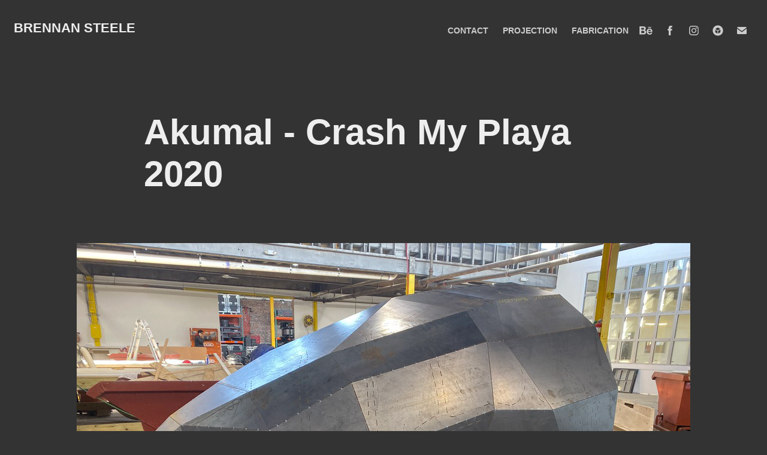

--- FILE ---
content_type: text/html; charset=utf-8
request_url: https://brennansteele.com/akumal-crash-my-playa-2020
body_size: 6055
content:
<!DOCTYPE HTML>
<html lang="en-US">
<head>
  <meta charset="UTF-8" />
  <meta name="viewport" content="width=device-width, initial-scale=1" />
      <meta name="keywords"  content="DESIGN,ART,INSTALLATION,PROJECTION,BURNING MAN,ACTIVATION,SPACE VIKING,SPACE VIKINGS,DESIGNER,AWESOME,ARTISTIC,AESTHETIC,BIG,GIANT,HUGE,ART CAR,MUTANT VEHICLE,PROJECTION MAPPING,PIXEL MAPPING,SCULPTING,FOAM,FOAM SCULPTING,CNC,ROBOT,WELDING,FABRICATION,PRODUCTION" />
      <meta name="description"  content="New Orleans based design, fabrication, and installation artist. " />
      <meta name="twitter:card"  content="summary_large_image" />
      <meta name="twitter:site"  content="@AdobePortfolio" />
      <meta  property="og:title" content="Brennan Steele - Akumal - Crash My Playa 2020" />
      <meta  property="og:description" content="New Orleans based design, fabrication, and installation artist. " />
      <meta  property="og:image" content="https://cdn.myportfolio.com/235348878e018c2261197a7a44d3a9fc/c91ce322-7dd8-4e2e-b7e2-4e2be369c2ab_rwc_0x0x430x431x430.png?h=9e4f336b9e02de5674f0ae542ec2e256" />
        <link rel="icon" href="https://cdn.myportfolio.com/235348878e018c2261197a7a44d3a9fc/28b9fb6e-f88c-4367-9478-3d1203cc86c9_carw_1x1x32.png?h=4466bd4c8a255bdf05de002749ea6f14" />
        <link rel="apple-touch-icon" href="https://cdn.myportfolio.com/235348878e018c2261197a7a44d3a9fc/29ab653b-3675-4c7d-b46c-a53f81676c5f_carw_1x1x180.png?h=1e7c206fc0899c5182d17f8167438313" />
      <link rel="stylesheet" href="/dist/css/main.css" type="text/css" />
      <link rel="stylesheet" href="https://cdn.myportfolio.com/235348878e018c2261197a7a44d3a9fc/717829a48b5fad64747b7bf2f577ae731755701089.css?h=f985fa6e06ea36fa11b017e1a4db07b1" type="text/css" />
    <link rel="canonical" href="https://brennansteele.com/akumal-crash-my-playa-2020" />
      <title>Brennan Steele - Akumal - Crash My Playa 2020</title>
    <script type="text/javascript" src="//use.typekit.net/ik/[base64].js?cb=35f77bfb8b50944859ea3d3804e7194e7a3173fb" async onload="
    try {
      window.Typekit.load();
    } catch (e) {
      console.warn('Typekit not loaded.');
    }
    "></script>
</head>
  <body>  <div class='page-background-video page-background-video-with-panel'>
  </div>
  <div class="js-responsive-nav">
    <div class="responsive-nav has-social">
      <div class="close-responsive-click-area js-close-responsive-nav">
        <div class="close-responsive-button"></div>
      </div>
          <div class="nav-container">
            <nav data-hover-hint="nav">
      <div class="page-title">
        <a href="/contact" >CONTACT</a>
      </div>
                <div class="gallery-title"><a href="/projection" >PROJECTION</a></div>
                <div class="gallery-title"><a href="/fabrication" >FABRICATION</a></div>
                <div class="social pf-nav-social" data-hover-hint="navSocialIcons">
                  <ul>
                          <li>
                            <a href="https://www.behance.net/BrennanSteele" target="_blank">
                              <svg id="Layer_1" data-name="Layer 1" xmlns="http://www.w3.org/2000/svg" viewBox="0 0 30 24" class="icon"><path id="path-1" d="M18.83,14.38a2.78,2.78,0,0,0,.65,1.9,2.31,2.31,0,0,0,1.7.59,2.31,2.31,0,0,0,1.38-.41,1.79,1.79,0,0,0,.71-0.87h2.31a4.48,4.48,0,0,1-1.71,2.53,5,5,0,0,1-2.78.76,5.53,5.53,0,0,1-2-.37,4.34,4.34,0,0,1-1.55-1,4.77,4.77,0,0,1-1-1.63,6.29,6.29,0,0,1,0-4.13,4.83,4.83,0,0,1,1-1.64A4.64,4.64,0,0,1,19.09,9a4.86,4.86,0,0,1,2-.4A4.5,4.5,0,0,1,23.21,9a4.36,4.36,0,0,1,1.5,1.3,5.39,5.39,0,0,1,.84,1.86,7,7,0,0,1,.18,2.18h-6.9Zm3.67-3.24A1.94,1.94,0,0,0,21,10.6a2.26,2.26,0,0,0-1,.22,2,2,0,0,0-.66.54,1.94,1.94,0,0,0-.35.69,3.47,3.47,0,0,0-.12.65h4.29A2.75,2.75,0,0,0,22.5,11.14ZM18.29,6h5.36V7.35H18.29V6ZM13.89,17.7a4.4,4.4,0,0,1-1.51.7,6.44,6.44,0,0,1-1.73.22H4.24V5.12h6.24a7.7,7.7,0,0,1,1.73.17,3.67,3.67,0,0,1,1.33.56,2.6,2.6,0,0,1,.86,1,3.74,3.74,0,0,1,.3,1.58,3,3,0,0,1-.46,1.7,3.33,3.33,0,0,1-1.35,1.12,3.19,3.19,0,0,1,1.82,1.26,3.79,3.79,0,0,1,.59,2.17,3.79,3.79,0,0,1-.39,1.77A3.24,3.24,0,0,1,13.89,17.7ZM11.72,8.19a1.25,1.25,0,0,0-.45-0.47,1.88,1.88,0,0,0-.64-0.24,5.5,5.5,0,0,0-.76-0.05H7.16v3.16h3a2,2,0,0,0,1.28-.38A1.43,1.43,0,0,0,11.89,9,1.73,1.73,0,0,0,11.72,8.19ZM11.84,13a2.39,2.39,0,0,0-1.52-.45H7.16v3.73h3.11a3.61,3.61,0,0,0,.82-0.09A2,2,0,0,0,11.77,16a1.39,1.39,0,0,0,.47-0.54,1.85,1.85,0,0,0,.17-0.88A1.77,1.77,0,0,0,11.84,13Z"/></svg>
                            </a>
                          </li>
                          <li>
                            <a href="https://www.facebook.com/brennan.steele.58" target="_blank">
                              <svg xmlns="http://www.w3.org/2000/svg" xmlns:xlink="http://www.w3.org/1999/xlink" version="1.1" x="0px" y="0px" viewBox="0 0 30 24" xml:space="preserve" class="icon"><path d="M16.21 20h-3.26v-8h-1.63V9.24h1.63V7.59c0-2.25 0.92-3.59 3.53-3.59h2.17v2.76H17.3 c-1.02 0-1.08 0.39-1.08 1.11l0 1.38h2.46L18.38 12h-2.17V20z"/></svg>
                            </a>
                          </li>
                          <li>
                            <a href="https://www.instagram.com/brennan_steele/" target="_blank">
                              <svg version="1.1" id="Layer_1" xmlns="http://www.w3.org/2000/svg" xmlns:xlink="http://www.w3.org/1999/xlink" viewBox="0 0 30 24" style="enable-background:new 0 0 30 24;" xml:space="preserve" class="icon">
                              <g>
                                <path d="M15,5.4c2.1,0,2.4,0,3.2,0c0.8,0,1.2,0.2,1.5,0.3c0.4,0.1,0.6,0.3,0.9,0.6c0.3,0.3,0.5,0.5,0.6,0.9
                                  c0.1,0.3,0.2,0.7,0.3,1.5c0,0.8,0,1.1,0,3.2s0,2.4,0,3.2c0,0.8-0.2,1.2-0.3,1.5c-0.1,0.4-0.3,0.6-0.6,0.9c-0.3,0.3-0.5,0.5-0.9,0.6
                                  c-0.3,0.1-0.7,0.2-1.5,0.3c-0.8,0-1.1,0-3.2,0s-2.4,0-3.2,0c-0.8,0-1.2-0.2-1.5-0.3c-0.4-0.1-0.6-0.3-0.9-0.6
                                  c-0.3-0.3-0.5-0.5-0.6-0.9c-0.1-0.3-0.2-0.7-0.3-1.5c0-0.8,0-1.1,0-3.2s0-2.4,0-3.2c0-0.8,0.2-1.2,0.3-1.5c0.1-0.4,0.3-0.6,0.6-0.9
                                  c0.3-0.3,0.5-0.5,0.9-0.6c0.3-0.1,0.7-0.2,1.5-0.3C12.6,5.4,12.9,5.4,15,5.4 M15,4c-2.2,0-2.4,0-3.3,0c-0.9,0-1.4,0.2-1.9,0.4
                                  c-0.5,0.2-1,0.5-1.4,0.9C7.9,5.8,7.6,6.2,7.4,6.8C7.2,7.3,7.1,7.9,7,8.7C7,9.6,7,9.8,7,12s0,2.4,0,3.3c0,0.9,0.2,1.4,0.4,1.9
                                  c0.2,0.5,0.5,1,0.9,1.4c0.4,0.4,0.9,0.7,1.4,0.9c0.5,0.2,1.1,0.3,1.9,0.4c0.9,0,1.1,0,3.3,0s2.4,0,3.3,0c0.9,0,1.4-0.2,1.9-0.4
                                  c0.5-0.2,1-0.5,1.4-0.9c0.4-0.4,0.7-0.9,0.9-1.4c0.2-0.5,0.3-1.1,0.4-1.9c0-0.9,0-1.1,0-3.3s0-2.4,0-3.3c0-0.9-0.2-1.4-0.4-1.9
                                  c-0.2-0.5-0.5-1-0.9-1.4c-0.4-0.4-0.9-0.7-1.4-0.9c-0.5-0.2-1.1-0.3-1.9-0.4C17.4,4,17.2,4,15,4L15,4L15,4z"/>
                                <path d="M15,7.9c-2.3,0-4.1,1.8-4.1,4.1s1.8,4.1,4.1,4.1s4.1-1.8,4.1-4.1S17.3,7.9,15,7.9L15,7.9z M15,14.7c-1.5,0-2.7-1.2-2.7-2.7
                                  c0-1.5,1.2-2.7,2.7-2.7s2.7,1.2,2.7,2.7C17.7,13.5,16.5,14.7,15,14.7L15,14.7z"/>
                                <path d="M20.2,7.7c0,0.5-0.4,1-1,1s-1-0.4-1-1s0.4-1,1-1S20.2,7.2,20.2,7.7L20.2,7.7z"/>
                              </g>
                              </svg>
                            </a>
                          </li>
                          <li>
                            <a href="https://sketchfab.com/Brennan.Steele" target="_blank">
                              <svg version="1.1" id="Layer_1" xmlns="http://www.w3.org/2000/svg" xmlns:xlink="http://www.w3.org/1999/xlink" viewBox="0 0 30 24" style="enable-background:new 0 0 30 24;" xml:space="preserve" class="icon">
                              <g>
                                <path id="XMLID_8_" d="M15,3.4c-4.7,0-8.6,3.8-8.6,8.6s3.8,8.6,8.6,8.6s8.6-3.8,8.6-8.6S19.7,3.4,15,3.4z M14.3,17.1l-3.6-2.1v-4.2
                                  l3.6,2C14.3,12.7,14.3,17.1,14.3,17.1z M14.9,11.7l-4.3-2.3l4.3-2.5l4.3,2.5L14.9,11.7z M19.2,14.9l-3.6,2.1v-4.4l3.6-2V14.9z"/>
                              </g>
                              </svg>
                            </a>
                          </li>
                          <li>
                            <a href="mailto:steelebrennan0@gmail.com">
                              <svg version="1.1" id="Layer_1" xmlns="http://www.w3.org/2000/svg" xmlns:xlink="http://www.w3.org/1999/xlink" x="0px" y="0px" viewBox="0 0 30 24" style="enable-background:new 0 0 30 24;" xml:space="preserve" class="icon">
                                <g>
                                  <path d="M15,13L7.1,7.1c0-0.5,0.4-1,1-1h13.8c0.5,0,1,0.4,1,1L15,13z M15,14.8l7.9-5.9v8.1c0,0.5-0.4,1-1,1H8.1c-0.5,0-1-0.4-1-1 V8.8L15,14.8z"/>
                                </g>
                              </svg>
                            </a>
                          </li>
                  </ul>
                </div>
            </nav>
          </div>
    </div>
  </div>
  <div class="site-wrap cfix js-site-wrap">
    <div class="site-container">
      <div class="site-content e2e-site-content">
        <header class="site-header">
          <div class="logo-container">
              <div class="logo-wrap" data-hover-hint="logo">
                    <div class="logo e2e-site-logo-text logo-text  ">
      <a href="/fabrication" class="preserve-whitespace">BRENNAN STEELE</a>

</div>
              </div>
  <div class="hamburger-click-area js-hamburger">
    <div class="hamburger">
      <i></i>
      <i></i>
      <i></i>
    </div>
  </div>
          </div>
              <div class="nav-container">
                <nav data-hover-hint="nav">
      <div class="page-title">
        <a href="/contact" >CONTACT</a>
      </div>
                <div class="gallery-title"><a href="/projection" >PROJECTION</a></div>
                <div class="gallery-title"><a href="/fabrication" >FABRICATION</a></div>
                    <div class="social pf-nav-social" data-hover-hint="navSocialIcons">
                      <ul>
                              <li>
                                <a href="https://www.behance.net/BrennanSteele" target="_blank">
                                  <svg id="Layer_1" data-name="Layer 1" xmlns="http://www.w3.org/2000/svg" viewBox="0 0 30 24" class="icon"><path id="path-1" d="M18.83,14.38a2.78,2.78,0,0,0,.65,1.9,2.31,2.31,0,0,0,1.7.59,2.31,2.31,0,0,0,1.38-.41,1.79,1.79,0,0,0,.71-0.87h2.31a4.48,4.48,0,0,1-1.71,2.53,5,5,0,0,1-2.78.76,5.53,5.53,0,0,1-2-.37,4.34,4.34,0,0,1-1.55-1,4.77,4.77,0,0,1-1-1.63,6.29,6.29,0,0,1,0-4.13,4.83,4.83,0,0,1,1-1.64A4.64,4.64,0,0,1,19.09,9a4.86,4.86,0,0,1,2-.4A4.5,4.5,0,0,1,23.21,9a4.36,4.36,0,0,1,1.5,1.3,5.39,5.39,0,0,1,.84,1.86,7,7,0,0,1,.18,2.18h-6.9Zm3.67-3.24A1.94,1.94,0,0,0,21,10.6a2.26,2.26,0,0,0-1,.22,2,2,0,0,0-.66.54,1.94,1.94,0,0,0-.35.69,3.47,3.47,0,0,0-.12.65h4.29A2.75,2.75,0,0,0,22.5,11.14ZM18.29,6h5.36V7.35H18.29V6ZM13.89,17.7a4.4,4.4,0,0,1-1.51.7,6.44,6.44,0,0,1-1.73.22H4.24V5.12h6.24a7.7,7.7,0,0,1,1.73.17,3.67,3.67,0,0,1,1.33.56,2.6,2.6,0,0,1,.86,1,3.74,3.74,0,0,1,.3,1.58,3,3,0,0,1-.46,1.7,3.33,3.33,0,0,1-1.35,1.12,3.19,3.19,0,0,1,1.82,1.26,3.79,3.79,0,0,1,.59,2.17,3.79,3.79,0,0,1-.39,1.77A3.24,3.24,0,0,1,13.89,17.7ZM11.72,8.19a1.25,1.25,0,0,0-.45-0.47,1.88,1.88,0,0,0-.64-0.24,5.5,5.5,0,0,0-.76-0.05H7.16v3.16h3a2,2,0,0,0,1.28-.38A1.43,1.43,0,0,0,11.89,9,1.73,1.73,0,0,0,11.72,8.19ZM11.84,13a2.39,2.39,0,0,0-1.52-.45H7.16v3.73h3.11a3.61,3.61,0,0,0,.82-0.09A2,2,0,0,0,11.77,16a1.39,1.39,0,0,0,.47-0.54,1.85,1.85,0,0,0,.17-0.88A1.77,1.77,0,0,0,11.84,13Z"/></svg>
                                </a>
                              </li>
                              <li>
                                <a href="https://www.facebook.com/brennan.steele.58" target="_blank">
                                  <svg xmlns="http://www.w3.org/2000/svg" xmlns:xlink="http://www.w3.org/1999/xlink" version="1.1" x="0px" y="0px" viewBox="0 0 30 24" xml:space="preserve" class="icon"><path d="M16.21 20h-3.26v-8h-1.63V9.24h1.63V7.59c0-2.25 0.92-3.59 3.53-3.59h2.17v2.76H17.3 c-1.02 0-1.08 0.39-1.08 1.11l0 1.38h2.46L18.38 12h-2.17V20z"/></svg>
                                </a>
                              </li>
                              <li>
                                <a href="https://www.instagram.com/brennan_steele/" target="_blank">
                                  <svg version="1.1" id="Layer_1" xmlns="http://www.w3.org/2000/svg" xmlns:xlink="http://www.w3.org/1999/xlink" viewBox="0 0 30 24" style="enable-background:new 0 0 30 24;" xml:space="preserve" class="icon">
                                  <g>
                                    <path d="M15,5.4c2.1,0,2.4,0,3.2,0c0.8,0,1.2,0.2,1.5,0.3c0.4,0.1,0.6,0.3,0.9,0.6c0.3,0.3,0.5,0.5,0.6,0.9
                                      c0.1,0.3,0.2,0.7,0.3,1.5c0,0.8,0,1.1,0,3.2s0,2.4,0,3.2c0,0.8-0.2,1.2-0.3,1.5c-0.1,0.4-0.3,0.6-0.6,0.9c-0.3,0.3-0.5,0.5-0.9,0.6
                                      c-0.3,0.1-0.7,0.2-1.5,0.3c-0.8,0-1.1,0-3.2,0s-2.4,0-3.2,0c-0.8,0-1.2-0.2-1.5-0.3c-0.4-0.1-0.6-0.3-0.9-0.6
                                      c-0.3-0.3-0.5-0.5-0.6-0.9c-0.1-0.3-0.2-0.7-0.3-1.5c0-0.8,0-1.1,0-3.2s0-2.4,0-3.2c0-0.8,0.2-1.2,0.3-1.5c0.1-0.4,0.3-0.6,0.6-0.9
                                      c0.3-0.3,0.5-0.5,0.9-0.6c0.3-0.1,0.7-0.2,1.5-0.3C12.6,5.4,12.9,5.4,15,5.4 M15,4c-2.2,0-2.4,0-3.3,0c-0.9,0-1.4,0.2-1.9,0.4
                                      c-0.5,0.2-1,0.5-1.4,0.9C7.9,5.8,7.6,6.2,7.4,6.8C7.2,7.3,7.1,7.9,7,8.7C7,9.6,7,9.8,7,12s0,2.4,0,3.3c0,0.9,0.2,1.4,0.4,1.9
                                      c0.2,0.5,0.5,1,0.9,1.4c0.4,0.4,0.9,0.7,1.4,0.9c0.5,0.2,1.1,0.3,1.9,0.4c0.9,0,1.1,0,3.3,0s2.4,0,3.3,0c0.9,0,1.4-0.2,1.9-0.4
                                      c0.5-0.2,1-0.5,1.4-0.9c0.4-0.4,0.7-0.9,0.9-1.4c0.2-0.5,0.3-1.1,0.4-1.9c0-0.9,0-1.1,0-3.3s0-2.4,0-3.3c0-0.9-0.2-1.4-0.4-1.9
                                      c-0.2-0.5-0.5-1-0.9-1.4c-0.4-0.4-0.9-0.7-1.4-0.9c-0.5-0.2-1.1-0.3-1.9-0.4C17.4,4,17.2,4,15,4L15,4L15,4z"/>
                                    <path d="M15,7.9c-2.3,0-4.1,1.8-4.1,4.1s1.8,4.1,4.1,4.1s4.1-1.8,4.1-4.1S17.3,7.9,15,7.9L15,7.9z M15,14.7c-1.5,0-2.7-1.2-2.7-2.7
                                      c0-1.5,1.2-2.7,2.7-2.7s2.7,1.2,2.7,2.7C17.7,13.5,16.5,14.7,15,14.7L15,14.7z"/>
                                    <path d="M20.2,7.7c0,0.5-0.4,1-1,1s-1-0.4-1-1s0.4-1,1-1S20.2,7.2,20.2,7.7L20.2,7.7z"/>
                                  </g>
                                  </svg>
                                </a>
                              </li>
                              <li>
                                <a href="https://sketchfab.com/Brennan.Steele" target="_blank">
                                  <svg version="1.1" id="Layer_1" xmlns="http://www.w3.org/2000/svg" xmlns:xlink="http://www.w3.org/1999/xlink" viewBox="0 0 30 24" style="enable-background:new 0 0 30 24;" xml:space="preserve" class="icon">
                                  <g>
                                    <path id="XMLID_8_" d="M15,3.4c-4.7,0-8.6,3.8-8.6,8.6s3.8,8.6,8.6,8.6s8.6-3.8,8.6-8.6S19.7,3.4,15,3.4z M14.3,17.1l-3.6-2.1v-4.2
                                      l3.6,2C14.3,12.7,14.3,17.1,14.3,17.1z M14.9,11.7l-4.3-2.3l4.3-2.5l4.3,2.5L14.9,11.7z M19.2,14.9l-3.6,2.1v-4.4l3.6-2V14.9z"/>
                                  </g>
                                  </svg>
                                </a>
                              </li>
                              <li>
                                <a href="mailto:steelebrennan0@gmail.com">
                                  <svg version="1.1" id="Layer_1" xmlns="http://www.w3.org/2000/svg" xmlns:xlink="http://www.w3.org/1999/xlink" x="0px" y="0px" viewBox="0 0 30 24" style="enable-background:new 0 0 30 24;" xml:space="preserve" class="icon">
                                    <g>
                                      <path d="M15,13L7.1,7.1c0-0.5,0.4-1,1-1h13.8c0.5,0,1,0.4,1,1L15,13z M15,14.8l7.9-5.9v8.1c0,0.5-0.4,1-1,1H8.1c-0.5,0-1-0.4-1-1 V8.8L15,14.8z"/>
                                    </g>
                                  </svg>
                                </a>
                              </li>
                      </ul>
                    </div>
                </nav>
              </div>
        </header>
        <main>
  <div class="page-container" data-context="page.page.container" data-hover-hint="pageContainer">
    <section class="page standard-modules">
        <header class="page-header content" data-context="pages" data-identity="id:p63ec3d7d83304f9f544b99d11ca7d2de45a62ec8c7326541fb72f" data-hover-hint="pageHeader" data-hover-hint-id="p63ec3d7d83304f9f544b99d11ca7d2de45a62ec8c7326541fb72f">
            <h1 class="title preserve-whitespace e2e-site-logo-text">Akumal - Crash My Playa 2020</h1>
            <p class="description"></p>
        </header>
      <div class="page-content js-page-content" data-context="pages" data-identity="id:p63ec3d7d83304f9f544b99d11ca7d2de45a62ec8c7326541fb72f">
        <div id="project-canvas" class="js-project-modules modules content">
          <div id="project-modules">
              
              <div class="project-module module image project-module-image js-js-project-module" >

  

  
     <div class="js-lightbox" data-src="https://cdn.myportfolio.com/235348878e018c2261197a7a44d3a9fc/7c503672-7997-42ca-bed5-998b5d2bd9b4.jpg?h=6d98a0c5455d7f7fbcc3659fbd21f466">
           <img
             class="js-lazy e2e-site-project-module-image"
             src="[data-uri]"
             data-src="https://cdn.myportfolio.com/235348878e018c2261197a7a44d3a9fc/7c503672-7997-42ca-bed5-998b5d2bd9b4_rw_1200.jpg?h=d4d14ec3dae2b672d0fac15906c7fade"
             data-srcset="https://cdn.myportfolio.com/235348878e018c2261197a7a44d3a9fc/7c503672-7997-42ca-bed5-998b5d2bd9b4_rw_600.jpg?h=be020f848458cac3ec3f9f620eb75c6e 600w,https://cdn.myportfolio.com/235348878e018c2261197a7a44d3a9fc/7c503672-7997-42ca-bed5-998b5d2bd9b4_rw_1200.jpg?h=d4d14ec3dae2b672d0fac15906c7fade 1024w,"
             data-sizes="(max-width: 1024px) 100vw, 1024px"
             width="1024"
             height="0"
             style="padding-bottom: 75%; background: rgba(0, 0, 0, 0.03)"
             
           >
     </div>
  

</div>

              
              
              
              
              
              
              
              
              
              
              
              
              <div class="project-module module embed project-module-embed js-js-project-module">
  <div class="embed-dimensions" style="max-width: 640px; max-height: 480px; margin: 0 auto;">
                 <div class="embed-aspect-ratio" style="padding-bottom: 75%; position: relative; height: 0;">
                   <iframe src="https://sketchfab.com/models/ca9ad0b1b743498c819e49e6a689bb99/embed?autospin=0.2&amp;autostart=1" frameborder="0" mozallowfullscreen="true" webkitallowfullscreen="true" style="position:absolute; top:0; left:0; width:100%; height:100%;" class="embed-content" sandbox="allow-same-origin allow-scripts allow-pointer-lock allow-forms allow-popups allow-popups-to-escape-sandbox"></iframe>
                 </div>
               </div>
</div>

              
              
              
              
              
              
              <div class="project-module module image project-module-image js-js-project-module" >

  

  
     <div class="js-lightbox" data-src="https://cdn.myportfolio.com/235348878e018c2261197a7a44d3a9fc/14e04f7f-e7cf-437d-9450-b4f8fd72b5f9.jpg?h=8b1080dd911f9d2e5808403a8fc80efe">
           <img
             class="js-lazy e2e-site-project-module-image"
             src="[data-uri]"
             data-src="https://cdn.myportfolio.com/235348878e018c2261197a7a44d3a9fc/14e04f7f-e7cf-437d-9450-b4f8fd72b5f9_rw_1200.jpg?h=49b8a14f049e467a8e887384d4d172fe"
             data-srcset="https://cdn.myportfolio.com/235348878e018c2261197a7a44d3a9fc/14e04f7f-e7cf-437d-9450-b4f8fd72b5f9_rw_600.jpg?h=9856833c92b75d09749e052378c2c926 600w,https://cdn.myportfolio.com/235348878e018c2261197a7a44d3a9fc/14e04f7f-e7cf-437d-9450-b4f8fd72b5f9_rw_1200.jpg?h=49b8a14f049e467a8e887384d4d172fe 1024w,"
             data-sizes="(max-width: 1024px) 100vw, 1024px"
             width="1024"
             height="0"
             style="padding-bottom: 75%; background: rgba(0, 0, 0, 0.03)"
             
           >
     </div>
  

</div>

              
              
              
              
              
              
              
              
              
              <div class="project-module module image project-module-image js-js-project-module" >

  

  
     <div class="js-lightbox" data-src="https://cdn.myportfolio.com/235348878e018c2261197a7a44d3a9fc/5f3010ab-4f87-4ea3-944b-cdfb099093a8.jpg?h=9e4cbda2db376b79740e6340dd5a2f38">
           <img
             class="js-lazy e2e-site-project-module-image"
             src="[data-uri]"
             data-src="https://cdn.myportfolio.com/235348878e018c2261197a7a44d3a9fc/5f3010ab-4f87-4ea3-944b-cdfb099093a8_rw_1200.jpg?h=9dabde4f37aa7486b7f75ca7de0acf63"
             data-srcset="https://cdn.myportfolio.com/235348878e018c2261197a7a44d3a9fc/5f3010ab-4f87-4ea3-944b-cdfb099093a8_rw_600.jpg?h=008ae10838bdbfa86f171fcdaeec9739 600w,https://cdn.myportfolio.com/235348878e018c2261197a7a44d3a9fc/5f3010ab-4f87-4ea3-944b-cdfb099093a8_rw_1200.jpg?h=9dabde4f37aa7486b7f75ca7de0acf63 1024w,"
             data-sizes="(max-width: 1024px) 100vw, 1024px"
             width="1024"
             height="0"
             style="padding-bottom: 75%; background: rgba(0, 0, 0, 0.03)"
             
           >
     </div>
  

</div>

              
              
              
              
              
              
              
              
              
              <div class="project-module module image project-module-image js-js-project-module" >

  

  
     <div class="js-lightbox" data-src="https://cdn.myportfolio.com/235348878e018c2261197a7a44d3a9fc/83222f51-4974-42f8-a841-5803c0438132.jpg?h=4229979bd9ddfed9b794e40f6739069d">
           <img
             class="js-lazy e2e-site-project-module-image"
             src="[data-uri]"
             data-src="https://cdn.myportfolio.com/235348878e018c2261197a7a44d3a9fc/83222f51-4974-42f8-a841-5803c0438132_rw_1200.jpg?h=25883324157489a96716de33d0351e74"
             data-srcset="https://cdn.myportfolio.com/235348878e018c2261197a7a44d3a9fc/83222f51-4974-42f8-a841-5803c0438132_rw_600.jpg?h=ca7f9252ac33a9614a1781b362f041ad 600w,https://cdn.myportfolio.com/235348878e018c2261197a7a44d3a9fc/83222f51-4974-42f8-a841-5803c0438132_rw_1200.jpg?h=25883324157489a96716de33d0351e74 892w,"
             data-sizes="(max-width: 892px) 100vw, 892px"
             width="892"
             height="0"
             style="padding-bottom: 82.33%; background: rgba(0, 0, 0, 0.03)"
             
           >
     </div>
  

</div>

              
              
              
              
              
              
              
              
              
              
              <div class="project-module module video project-module-video js-js-project-module">
    <div class="embed-dimensions" style="max-width: 1920px; max-height: 1080px; margin: 0 auto;">
    <div class="embed-aspect-ratio" style="padding-bottom: 56.25%; position: relative; height: 0px;">
        <iframe title="Video Player" class="embed-content" src="https://www-ccv.adobe.io/v1/player/ccv/-ZJEpt82H6S/embed?bgcolor=%23191919&lazyLoading=true&api_key=BehancePro2View" frameborder="0" allowfullscreen style="position: absolute; top: 0; left: 0; width: 100%; height: 100%;"></iframe>
    </div>
    </div>

</div>

              
              
              
              
              
              
              
              
              <div class="project-module module image project-module-image js-js-project-module" >

  

  
     <div class="js-lightbox" data-src="https://cdn.myportfolio.com/235348878e018c2261197a7a44d3a9fc/964044c0-755e-42b9-922c-27a4a83e631f.jpg?h=3663680ac02d8157a0ba1a056d0be91d">
           <img
             class="js-lazy e2e-site-project-module-image"
             src="[data-uri]"
             data-src="https://cdn.myportfolio.com/235348878e018c2261197a7a44d3a9fc/964044c0-755e-42b9-922c-27a4a83e631f_rw_1200.jpg?h=4bc59346a8ad3e7331841a0948024dd3"
             data-srcset="https://cdn.myportfolio.com/235348878e018c2261197a7a44d3a9fc/964044c0-755e-42b9-922c-27a4a83e631f_rw_600.jpg?h=ef654361729a8aa795f3d2c9141027ed 600w,https://cdn.myportfolio.com/235348878e018c2261197a7a44d3a9fc/964044c0-755e-42b9-922c-27a4a83e631f_rw_1200.jpg?h=4bc59346a8ad3e7331841a0948024dd3 926w,"
             data-sizes="(max-width: 926px) 100vw, 926px"
             width="926"
             height="0"
             style="padding-bottom: 79.33%; background: rgba(0, 0, 0, 0.03)"
             
           >
     </div>
  

</div>

              
              
              
              
              
              
              
              
              
              
              <div class="project-module module video project-module-video js-js-project-module">
    <div class="embed-dimensions" style="max-width: 1920px; max-height: 1080px; margin: 0 auto;">
    <div class="embed-aspect-ratio" style="padding-bottom: 56.25%; position: relative; height: 0px;">
        <iframe title="Video Player" class="embed-content" src="https://www-ccv.adobe.io/v1/player/ccv/VzUyq-nnAjf/embed?bgcolor=%23191919&lazyLoading=true&api_key=BehancePro2View" frameborder="0" allowfullscreen style="position: absolute; top: 0; left: 0; width: 100%; height: 100%;"></iframe>
    </div>
    </div>

</div>

              
              
              
              
              
              
              
              
              <div class="project-module module image project-module-image js-js-project-module" >

  

  
     <div class="js-lightbox" data-src="https://cdn.myportfolio.com/235348878e018c2261197a7a44d3a9fc/6e1eabbe-91e6-4652-a993-7f4bdf002713.jpg?h=60a99900b43323259847f076c631bfb9">
           <img
             class="js-lazy e2e-site-project-module-image"
             src="[data-uri]"
             data-src="https://cdn.myportfolio.com/235348878e018c2261197a7a44d3a9fc/6e1eabbe-91e6-4652-a993-7f4bdf002713_rw_1200.jpg?h=cb16ac63f5d6c9a349c5bec6d6bba2b5"
             data-srcset="https://cdn.myportfolio.com/235348878e018c2261197a7a44d3a9fc/6e1eabbe-91e6-4652-a993-7f4bdf002713_rw_600.jpg?h=57429d9fbe91fb45a3b5d9e493b2bc55 600w,https://cdn.myportfolio.com/235348878e018c2261197a7a44d3a9fc/6e1eabbe-91e6-4652-a993-7f4bdf002713_rw_1200.jpg?h=cb16ac63f5d6c9a349c5bec6d6bba2b5 1024w,"
             data-sizes="(max-width: 1024px) 100vw, 1024px"
             width="1024"
             height="0"
             style="padding-bottom: 75%; background: rgba(0, 0, 0, 0.03)"
             
           >
     </div>
  

</div>

              
              
              
              
              
              
              
              
              
              
              <div class="project-module module video project-module-video js-js-project-module">
    <div class="embed-dimensions" style="max-width: 1920px; max-height: 1080px; margin: 0 auto;">
    <div class="embed-aspect-ratio" style="padding-bottom: 56.25%; position: relative; height: 0px;">
        <iframe title="Video Player" class="embed-content" src="https://www-ccv.adobe.io/v1/player/ccv/4igekvSgVUr/embed?bgcolor=%23191919&lazyLoading=true&api_key=BehancePro2View" frameborder="0" allowfullscreen style="position: absolute; top: 0; left: 0; width: 100%; height: 100%;"></iframe>
    </div>
    </div>

</div>

              
              
              
              
              
              
              
          </div>
        </div>
      </div>
    </section>
        <section class="back-to-top" data-hover-hint="backToTop">
          <a href="#"><span class="arrow">&uarr;</span><span class="preserve-whitespace">Back to Top</span></a>
        </section>
        <a class="back-to-top-fixed js-back-to-top back-to-top-fixed-with-panel" data-hover-hint="backToTop" data-hover-hint-placement="top-start" href="#">
          <svg version="1.1" id="Layer_1" xmlns="http://www.w3.org/2000/svg" xmlns:xlink="http://www.w3.org/1999/xlink" x="0px" y="0px"
           viewBox="0 0 26 26" style="enable-background:new 0 0 26 26;" xml:space="preserve" class="icon icon-back-to-top">
          <g>
            <path d="M13.8,1.3L21.6,9c0.1,0.1,0.1,0.3,0.2,0.4c0.1,0.1,0.1,0.3,0.1,0.4s0,0.3-0.1,0.4c-0.1,0.1-0.1,0.3-0.3,0.4
              c-0.1,0.1-0.2,0.2-0.4,0.3c-0.2,0.1-0.3,0.1-0.4,0.1c-0.1,0-0.3,0-0.4-0.1c-0.2-0.1-0.3-0.2-0.4-0.3L14.2,5l0,19.1
              c0,0.2-0.1,0.3-0.1,0.5c0,0.1-0.1,0.3-0.3,0.4c-0.1,0.1-0.2,0.2-0.4,0.3c-0.1,0.1-0.3,0.1-0.5,0.1c-0.1,0-0.3,0-0.4-0.1
              c-0.1-0.1-0.3-0.1-0.4-0.3c-0.1-0.1-0.2-0.2-0.3-0.4c-0.1-0.1-0.1-0.3-0.1-0.5l0-19.1l-5.7,5.7C6,10.8,5.8,10.9,5.7,11
              c-0.1,0.1-0.3,0.1-0.4,0.1c-0.2,0-0.3,0-0.4-0.1c-0.1-0.1-0.3-0.2-0.4-0.3c-0.1-0.1-0.1-0.2-0.2-0.4C4.1,10.2,4,10.1,4.1,9.9
              c0-0.1,0-0.3,0.1-0.4c0-0.1,0.1-0.3,0.3-0.4l7.7-7.8c0.1,0,0.2-0.1,0.2-0.1c0,0,0.1-0.1,0.2-0.1c0.1,0,0.2,0,0.2-0.1
              c0.1,0,0.1,0,0.2,0c0,0,0.1,0,0.2,0c0.1,0,0.2,0,0.2,0.1c0.1,0,0.1,0.1,0.2,0.1C13.7,1.2,13.8,1.2,13.8,1.3z"/>
          </g>
          </svg>
        </a>
  </div>
              <footer class="site-footer" data-hover-hint="footer">
                <div class="footer-text">
                  Powered by <a href="http://portfolio.adobe.com" target="_blank">Adobe Portfolio</a>
                </div>
              </footer>
        </main>
      </div>
    </div>
  </div>
</body>
<script type="text/javascript">
  // fix for Safari's back/forward cache
  window.onpageshow = function(e) {
    if (e.persisted) { window.location.reload(); }
  };
</script>
  <script type="text/javascript">var __config__ = {"page_id":"p63ec3d7d83304f9f544b99d11ca7d2de45a62ec8c7326541fb72f","theme":{"name":"geometric"},"pageTransition":false,"linkTransition":false,"disableDownload":true,"localizedValidationMessages":{"required":"This field is required","Email":"This field must be a valid email address"},"lightbox":{"enabled":false},"cookie_banner":{"enabled":false}};</script>
  <script type="text/javascript" src="/site/translations?cb=35f77bfb8b50944859ea3d3804e7194e7a3173fb"></script>
  <script type="text/javascript" src="/dist/js/main.js?cb=35f77bfb8b50944859ea3d3804e7194e7a3173fb"></script>
</html>


--- FILE ---
content_type: text/html
request_url: https://www-ccv.adobe.io/v1/player/ccv/-ZJEpt82H6S/embed?bgcolor=%23191919&lazyLoading=true&api_key=BehancePro2View
body_size: 2393
content:
<!DOCTYPE html>
<html lang="en">
<head>
    <meta http-equiv="X-UA-Compatible" content="IE=edge">
    <!-- NREUM: (1) -->
    <meta http-equiv="Content-Type" content="text/html; charset=utf-8" />
    <meta name="viewport" content="initial-scale=1.0, maximum-scale=1.0, user-scalable=no, width=device-width" />
    <!-- change title to match the h1 heading -->
    <title>Creative Cloud Player (HLS-everywhere Player)</title>
    <script src="https://cdnjs.cloudflare.com/ajax/libs/jquery/3.4.1/jquery.min.js"></script>
    <script src="https://use.typekit.net/wna4qxf.js"></script>
    <script src="https://www-ccv.adobe.io/build88337829/resource/ccv/js/ingest.min.js"></script>
    <script src="https://cdnjs.cloudflare.com/ajax/libs/babel-polyfill/7.2.5/polyfill.min.js"></script>
    <script src="https://www-ccv.adobe.io/build88337829/resource/ccv/js/video.min.js"></script>
    <script src="https://www-ccv.adobe.io/build88337829/resource/ccv/js/videojs-media-sources.js"></script>
    <script src="https://www-ccv.adobe.io/build88337829/resource/ccv/js/ccv-betaplayer.min.js"></script>
    <script src="https://www-ccv.adobe.io/build88337829/resource/ccv/js/VisitorAPI.js"></script>
    <style type="text/css">
        html {
            overflow: hidden
        }
        body {
            width: 100%;
            height: 100%;
            margin: 0px;
            padding: 0px;
            display: block;
            font-family: adobe-clean, 'Helvetica Neue', Helvetica, Arial, sans-serif;
            overflow: hidden;
            position: absolute
        }
    </style>
    <script type="application/javascript">
        window.ccv$serverData = { "status": "ok", "rootDir": "https://www-ccv.adobe.io/build88337829/resource/ccv", "duration": 7.64, "settings_json": "json/default/config.json", "strings_json": "json/default/en.json", "ccvid": "-ZJEpt82H6S", "clientid": "default", "language": "en", "posterframe": "https://cdn-prod-ccv.adobe.com/-ZJEpt82H6S/image/-ZJEpt82H6S_poster.jpg?hdnts=st%3D1769109673%7Eexp%3D1769368873%7Eacl%3D%2Fshared_assets%2Fimage%2F*%21%2Fz%2F-ZJEpt82H6S%2Frend%2F*%21%2Fi%2F-ZJEpt82H6S%2Frend%2F*%21%2F-ZJEpt82H6S%2Frend%2F*%21%2F-ZJEpt82H6S%2Fimage%2F*%21%2F-ZJEpt82H6S%2Fcaptions%2F*%7Ehmac%3D64ac7294b426156aba2795021e43be2e44b34fa4afd4622e8d38fff9b63297e8", "seriesthumbnail_sprite_url": "https://cdn-prod-ccv.adobe.com/-ZJEpt82H6S/image/-ZJEpt82H6S_sprite_0.jpg?hdnts=st%3D1769109673%7Eexp%3D1769368873%7Eacl%3D%2Fshared_assets%2Fimage%2F*%21%2Fz%2F-ZJEpt82H6S%2Frend%2F*%21%2Fi%2F-ZJEpt82H6S%2Frend%2F*%21%2F-ZJEpt82H6S%2Frend%2F*%21%2F-ZJEpt82H6S%2Fimage%2F*%21%2F-ZJEpt82H6S%2Fcaptions%2F*%7Ehmac%3D64ac7294b426156aba2795021e43be2e44b34fa4afd4622e8d38fff9b63297e8", "thumbnail_per_sprite": 50, "total_number_of_sprites": 1, "series_thumbnail_frequency": 2, "series_thumbnail_width": 160, "series_thumbnail_height": 90, "displayThumbnails": true, "wwwhost": "https://www-ccv.adobe.io/v1/player/ccv/-ZJEpt82H6S?api_key=BehancePro2View", "info": "https://www-ccv.adobe.io/v1/player/ccv/-ZJEpt82H6S/info?api_key=BehancePro2View", "m3u8URL": "https://cdn-prod-ccv.adobe.com/-ZJEpt82H6S/rend/master.m3u8?hdnts=st%3D1769109673%7Eexp%3D1769368873%7Eacl%3D%2Fshared_assets%2Fimage%2F*%21%2Fz%2F-ZJEpt82H6S%2Frend%2F*%21%2Fi%2F-ZJEpt82H6S%2Frend%2F*%21%2F-ZJEpt82H6S%2Frend%2F*%21%2F-ZJEpt82H6S%2Fimage%2F*%21%2F-ZJEpt82H6S%2Fcaptions%2F*%7Ehmac%3D64ac7294b426156aba2795021e43be2e44b34fa4afd4622e8d38fff9b63297e8", "mp4URL": "https://cdn-prod-ccv.adobe.com/-ZJEpt82H6S/rend/-ZJEpt82H6S_576.mp4?hdnts=st%3D1769109673%7Eexp%3D1769368873%7Eacl%3D%2Fshared_assets%2Fimage%2F*%21%2Fz%2F-ZJEpt82H6S%2Frend%2F*%21%2Fi%2F-ZJEpt82H6S%2Frend%2F*%21%2F-ZJEpt82H6S%2Frend%2F*%21%2F-ZJEpt82H6S%2Fimage%2F*%21%2F-ZJEpt82H6S%2Fcaptions%2F*%7Ehmac%3D64ac7294b426156aba2795021e43be2e44b34fa4afd4622e8d38fff9b63297e8", "inputHeight": 1080, "inputWidth": 1920, "playCountBeacon": { "url": "https://www-ccv.adobe.io/v1/player/ccv/-ZJEpt82H6S/firstplay", "type": "POST", "headers": { "Content-Type": "application/json", "X-Api-Key": "BehancePro2View" }, "data": { "nonce": "3mEfIrl+o+C28OaefN9UPsBhyJg=" } }, "playCountBeaconRetry": 1, "strings": { "%press_esc": "Press Esc to exit full screen mode.", "%error_has_occurred": "Sorry, there was a problem loading this video.", "%error_has_occurred_sub": "Please try refreshing the page.", "%conversion_in_progress": "We’re preparing your video.", "%conversion_in_progress_sub": "This page will refresh automatically when it’s ready. Or, check back shortly to see it.", "%invalid_video": "Sorry, we can’t find the video you’re looking for.", "%invalid_video_sub": "Please check that the URL was typed correctly. Or, the video may have been removed.", "%bad_video": "Sorry, we couldn’t prepare this video for playback.", "%bad_video_sub": "Please try uploading the video again. If that doesn’t help, there may be a probem with the file.", "%reload_video": "We’re almost done preparing your video.", "%reload_video_sub": "This page will refresh automatically when it’s ready. Or, check back shortly to see it.", "%removed_video": "This video no longer exists.", "%removed_video_sub": "Sorry, the video you’re looking for has been removed.", "%enable_flash_player": "Sorry, there was a problem loading this video.", "%enable_flash_player_sub": "Please try refreshing the page." }, "settings": { "COMMENTS": "The format of this file MUST match the definitions in ccv-player.d.ts. For validation use http://jsonlint.com.", "brightcove": { "bcid": "2679128769001", "playerid": "2727268340001", "playerkey": "AQ~~,AAACb7Se6nk~,ee7RfT0WJHLewwaRq30kZmTGY507rmYu", "rootdir": "", "theme": "default" }, "debugging": { "debug": "false", "log_info": "true", "log_warn": "true", "log_debug": "true", "log_error": "true" } }, "minframeWidth": 1024, "minframeHeight": 576 };
    </script>
    <link href="https://www-ccv.adobe.io/build88337829/resource/ccv/css/video-js.css" rel="stylesheet"/>
    <link href="https://www-ccv.adobe.io/build88337829/resource/ccv/css/ccv-player.min.css" rel="stylesheet" type="text/css" />
</head>
<body>
<video id="video-js"  preload="none" playsinline class="video-js" data-poster="https://cdn-prod-ccv.adobe.com/-ZJEpt82H6S/image/-ZJEpt82H6S_poster.jpg?hdnts=st%3D1769109673%7Eexp%3D1769368873%7Eacl%3D%2Fshared_assets%2Fimage%2F*%21%2Fz%2F-ZJEpt82H6S%2Frend%2F*%21%2Fi%2F-ZJEpt82H6S%2Frend%2F*%21%2F-ZJEpt82H6S%2Frend%2F*%21%2F-ZJEpt82H6S%2Fimage%2F*%21%2F-ZJEpt82H6S%2Fcaptions%2F*%7Ehmac%3D64ac7294b426156aba2795021e43be2e44b34fa4afd4622e8d38fff9b63297e8"
       data-seriesthumbnail_sprite_url="https://cdn-prod-ccv.adobe.com/-ZJEpt82H6S/image/-ZJEpt82H6S_sprite_0.jpg?hdnts=st%3D1769109673%7Eexp%3D1769368873%7Eacl%3D%2Fshared_assets%2Fimage%2F*%21%2Fz%2F-ZJEpt82H6S%2Frend%2F*%21%2Fi%2F-ZJEpt82H6S%2Frend%2F*%21%2F-ZJEpt82H6S%2Frend%2F*%21%2F-ZJEpt82H6S%2Fimage%2F*%21%2F-ZJEpt82H6S%2Fcaptions%2F*%7Ehmac%3D64ac7294b426156aba2795021e43be2e44b34fa4afd4622e8d38fff9b63297e8" data-series_thumbnail_frequency="2"
       data-series_thumbnail_width="160" data-series_thumbnail_height="90"
       data-thumbnail_per_sprite="50" data-total_number_of_sprites="1"
       data-status="ok" data-rootdir="https://www-ccv.adobe.io/build88337829/resource/ccv" data-duration="7.64" data-displayThumbnails="true"
       data-environ="embed" data-settings_json="json/default/config.json" data-strings_json="json/default/en.json" data-secure="true"
       data-ccvid="-ZJEpt82H6S" data-clientid="default" data-mediatoken="hdnts=st=1769109673~exp=1769368873~acl=/shared_assets/image/*!/z/-ZJEpt82H6S/rend/*!/i/-ZJEpt82H6S/rend/*!/-ZJEpt82H6S/rend/*!/-ZJEpt82H6S/image/*!/-ZJEpt82H6S/captions/*~hmac=64ac7294b426156aba2795021e43be2e44b34fa4afd4622e8d38fff9b63297e8"
       data-wwwhost="https://www-ccv.adobe.io/v1/player/ccv/-ZJEpt82H6S?api_key=BehancePro2View" data-inputWidth="1920" data-inputHeight="1080" data-debug="" data-env="prod"
       data-clientappname="behance_portfolio" src="">
 	<source src="https://cdn-prod-ccv.adobe.com/-ZJEpt82H6S/rend/master.m3u8?hdnts=st%3D1769109673%7Eexp%3D1769368873%7Eacl%3D%2Fshared_assets%2Fimage%2F*%21%2Fz%2F-ZJEpt82H6S%2Frend%2F*%21%2Fi%2F-ZJEpt82H6S%2Frend%2F*%21%2F-ZJEpt82H6S%2Frend%2F*%21%2F-ZJEpt82H6S%2Fimage%2F*%21%2F-ZJEpt82H6S%2Fcaptions%2F*%7Ehmac%3D64ac7294b426156aba2795021e43be2e44b34fa4afd4622e8d38fff9b63297e8" type="application/x-mpegURL">
	<source src="https://cdn-prod-ccv.adobe.com/-ZJEpt82H6S/rend/-ZJEpt82H6S_576.mp4?hdnts=st%3D1769109673%7Eexp%3D1769368873%7Eacl%3D%2Fshared_assets%2Fimage%2F*%21%2Fz%2F-ZJEpt82H6S%2Frend%2F*%21%2Fi%2F-ZJEpt82H6S%2Frend%2F*%21%2F-ZJEpt82H6S%2Frend%2F*%21%2F-ZJEpt82H6S%2Fimage%2F*%21%2F-ZJEpt82H6S%2Fcaptions%2F*%7Ehmac%3D64ac7294b426156aba2795021e43be2e44b34fa4afd4622e8d38fff9b63297e8" type="video/mp4">

</video>
</body>
</html>


--- FILE ---
content_type: text/html
request_url: https://www-ccv.adobe.io/v1/player/ccv/VzUyq-nnAjf/embed?bgcolor=%23191919&lazyLoading=true&api_key=BehancePro2View
body_size: 2394
content:
<!DOCTYPE html>
<html lang="en">
<head>
    <meta http-equiv="X-UA-Compatible" content="IE=edge">
    <!-- NREUM: (1) -->
    <meta http-equiv="Content-Type" content="text/html; charset=utf-8" />
    <meta name="viewport" content="initial-scale=1.0, maximum-scale=1.0, user-scalable=no, width=device-width" />
    <!-- change title to match the h1 heading -->
    <title>Creative Cloud Player (HLS-everywhere Player)</title>
    <script src="https://cdnjs.cloudflare.com/ajax/libs/jquery/3.4.1/jquery.min.js"></script>
    <script src="https://use.typekit.net/wna4qxf.js"></script>
    <script src="https://www-ccv.adobe.io/build36558800/resource/ccv/js/ingest.min.js"></script>
    <script src="https://cdnjs.cloudflare.com/ajax/libs/babel-polyfill/7.2.5/polyfill.min.js"></script>
    <script src="https://www-ccv.adobe.io/build36558800/resource/ccv/js/video.min.js"></script>
    <script src="https://www-ccv.adobe.io/build36558800/resource/ccv/js/videojs-media-sources.js"></script>
    <script src="https://www-ccv.adobe.io/build36558800/resource/ccv/js/ccv-betaplayer.min.js"></script>
    <script src="https://www-ccv.adobe.io/build36558800/resource/ccv/js/VisitorAPI.js"></script>
    <style type="text/css">
        html {
            overflow: hidden
        }
        body {
            width: 100%;
            height: 100%;
            margin: 0px;
            padding: 0px;
            display: block;
            font-family: adobe-clean, 'Helvetica Neue', Helvetica, Arial, sans-serif;
            overflow: hidden;
            position: absolute
        }
    </style>
    <script type="application/javascript">
        window.ccv$serverData = { "status": "ok", "rootDir": "https://www-ccv.adobe.io/build36558800/resource/ccv", "duration": 7.995, "settings_json": "json/default/config.json", "strings_json": "json/default/en.json", "ccvid": "VzUyq-nnAjf", "clientid": "default", "language": "en", "posterframe": "https://cdn-prod-ccv.adobe.com/VzUyq-nnAjf/image/VzUyq-nnAjf_poster.jpg?hdnts=st%3D1769109673%7Eexp%3D1769368873%7Eacl%3D%2Fshared_assets%2Fimage%2F*%21%2Fz%2FVzUyq-nnAjf%2Frend%2F*%21%2Fi%2FVzUyq-nnAjf%2Frend%2F*%21%2FVzUyq-nnAjf%2Frend%2F*%21%2FVzUyq-nnAjf%2Fimage%2F*%21%2FVzUyq-nnAjf%2Fcaptions%2F*%7Ehmac%3D275b1b4d00b77af3bb28ec4bcbc94dd569897112135f832b9a4377a2a10dd825", "seriesthumbnail_sprite_url": "https://cdn-prod-ccv.adobe.com/VzUyq-nnAjf/image/VzUyq-nnAjf_sprite_0.jpg?hdnts=st%3D1769109673%7Eexp%3D1769368873%7Eacl%3D%2Fshared_assets%2Fimage%2F*%21%2Fz%2FVzUyq-nnAjf%2Frend%2F*%21%2Fi%2FVzUyq-nnAjf%2Frend%2F*%21%2FVzUyq-nnAjf%2Frend%2F*%21%2FVzUyq-nnAjf%2Fimage%2F*%21%2FVzUyq-nnAjf%2Fcaptions%2F*%7Ehmac%3D275b1b4d00b77af3bb28ec4bcbc94dd569897112135f832b9a4377a2a10dd825", "thumbnail_per_sprite": 50, "total_number_of_sprites": 1, "series_thumbnail_frequency": 2, "series_thumbnail_width": 160, "series_thumbnail_height": 90, "displayThumbnails": true, "wwwhost": "https://www-ccv.adobe.io/v1/player/ccv/VzUyq-nnAjf?api_key=BehancePro2View", "info": "https://www-ccv.adobe.io/v1/player/ccv/VzUyq-nnAjf/info?api_key=BehancePro2View", "m3u8URL": "https://cdn-prod-ccv.adobe.com/VzUyq-nnAjf/rend/master.m3u8?hdnts=st%3D1769109673%7Eexp%3D1769368873%7Eacl%3D%2Fshared_assets%2Fimage%2F*%21%2Fz%2FVzUyq-nnAjf%2Frend%2F*%21%2Fi%2FVzUyq-nnAjf%2Frend%2F*%21%2FVzUyq-nnAjf%2Frend%2F*%21%2FVzUyq-nnAjf%2Fimage%2F*%21%2FVzUyq-nnAjf%2Fcaptions%2F*%7Ehmac%3D275b1b4d00b77af3bb28ec4bcbc94dd569897112135f832b9a4377a2a10dd825", "mp4URL": "https://cdn-prod-ccv.adobe.com/VzUyq-nnAjf/rend/VzUyq-nnAjf_576.mp4?hdnts=st%3D1769109673%7Eexp%3D1769368873%7Eacl%3D%2Fshared_assets%2Fimage%2F*%21%2Fz%2FVzUyq-nnAjf%2Frend%2F*%21%2Fi%2FVzUyq-nnAjf%2Frend%2F*%21%2FVzUyq-nnAjf%2Frend%2F*%21%2FVzUyq-nnAjf%2Fimage%2F*%21%2FVzUyq-nnAjf%2Fcaptions%2F*%7Ehmac%3D275b1b4d00b77af3bb28ec4bcbc94dd569897112135f832b9a4377a2a10dd825", "inputHeight": 1080, "inputWidth": 1920, "playCountBeacon": { "url": "https://www-ccv.adobe.io/v1/player/ccv/VzUyq-nnAjf/firstplay", "type": "POST", "headers": { "Content-Type": "application/json", "X-Api-Key": "BehancePro2View" }, "data": { "nonce": "7gnd87mSWMo7/QwmXN0GeTKZOlA=" } }, "playCountBeaconRetry": 1, "strings": { "%press_esc": "Press Esc to exit full screen mode.", "%error_has_occurred": "Sorry, there was a problem loading this video.", "%error_has_occurred_sub": "Please try refreshing the page.", "%conversion_in_progress": "We’re preparing your video.", "%conversion_in_progress_sub": "This page will refresh automatically when it’s ready. Or, check back shortly to see it.", "%invalid_video": "Sorry, we can’t find the video you’re looking for.", "%invalid_video_sub": "Please check that the URL was typed correctly. Or, the video may have been removed.", "%bad_video": "Sorry, we couldn’t prepare this video for playback.", "%bad_video_sub": "Please try uploading the video again. If that doesn’t help, there may be a probem with the file.", "%reload_video": "We’re almost done preparing your video.", "%reload_video_sub": "This page will refresh automatically when it’s ready. Or, check back shortly to see it.", "%removed_video": "This video no longer exists.", "%removed_video_sub": "Sorry, the video you’re looking for has been removed.", "%enable_flash_player": "Sorry, there was a problem loading this video.", "%enable_flash_player_sub": "Please try refreshing the page." }, "settings": { "COMMENTS": "The format of this file MUST match the definitions in ccv-player.d.ts. For validation use http://jsonlint.com.", "brightcove": { "bcid": "2679128769001", "playerid": "2727268340001", "playerkey": "AQ~~,AAACb7Se6nk~,ee7RfT0WJHLewwaRq30kZmTGY507rmYu", "rootdir": "", "theme": "default" }, "debugging": { "debug": "false", "log_info": "true", "log_warn": "true", "log_debug": "true", "log_error": "true" } }, "minframeWidth": 1024, "minframeHeight": 576 };
    </script>
    <link href="https://www-ccv.adobe.io/build36558800/resource/ccv/css/video-js.css" rel="stylesheet"/>
    <link href="https://www-ccv.adobe.io/build36558800/resource/ccv/css/ccv-player.min.css" rel="stylesheet" type="text/css" />
</head>
<body>
<video id="video-js"  preload="none" playsinline class="video-js" data-poster="https://cdn-prod-ccv.adobe.com/VzUyq-nnAjf/image/VzUyq-nnAjf_poster.jpg?hdnts=st%3D1769109673%7Eexp%3D1769368873%7Eacl%3D%2Fshared_assets%2Fimage%2F*%21%2Fz%2FVzUyq-nnAjf%2Frend%2F*%21%2Fi%2FVzUyq-nnAjf%2Frend%2F*%21%2FVzUyq-nnAjf%2Frend%2F*%21%2FVzUyq-nnAjf%2Fimage%2F*%21%2FVzUyq-nnAjf%2Fcaptions%2F*%7Ehmac%3D275b1b4d00b77af3bb28ec4bcbc94dd569897112135f832b9a4377a2a10dd825"
       data-seriesthumbnail_sprite_url="https://cdn-prod-ccv.adobe.com/VzUyq-nnAjf/image/VzUyq-nnAjf_sprite_0.jpg?hdnts=st%3D1769109673%7Eexp%3D1769368873%7Eacl%3D%2Fshared_assets%2Fimage%2F*%21%2Fz%2FVzUyq-nnAjf%2Frend%2F*%21%2Fi%2FVzUyq-nnAjf%2Frend%2F*%21%2FVzUyq-nnAjf%2Frend%2F*%21%2FVzUyq-nnAjf%2Fimage%2F*%21%2FVzUyq-nnAjf%2Fcaptions%2F*%7Ehmac%3D275b1b4d00b77af3bb28ec4bcbc94dd569897112135f832b9a4377a2a10dd825" data-series_thumbnail_frequency="2"
       data-series_thumbnail_width="160" data-series_thumbnail_height="90"
       data-thumbnail_per_sprite="50" data-total_number_of_sprites="1"
       data-status="ok" data-rootdir="https://www-ccv.adobe.io/build36558800/resource/ccv" data-duration="7.995" data-displayThumbnails="true"
       data-environ="embed" data-settings_json="json/default/config.json" data-strings_json="json/default/en.json" data-secure="true"
       data-ccvid="VzUyq-nnAjf" data-clientid="default" data-mediatoken="hdnts=st=1769109673~exp=1769368873~acl=/shared_assets/image/*!/z/VzUyq-nnAjf/rend/*!/i/VzUyq-nnAjf/rend/*!/VzUyq-nnAjf/rend/*!/VzUyq-nnAjf/image/*!/VzUyq-nnAjf/captions/*~hmac=275b1b4d00b77af3bb28ec4bcbc94dd569897112135f832b9a4377a2a10dd825"
       data-wwwhost="https://www-ccv.adobe.io/v1/player/ccv/VzUyq-nnAjf?api_key=BehancePro2View" data-inputWidth="1920" data-inputHeight="1080" data-debug="" data-env="prod"
       data-clientappname="behance_portfolio" src="">
 	<source src="https://cdn-prod-ccv.adobe.com/VzUyq-nnAjf/rend/master.m3u8?hdnts=st%3D1769109673%7Eexp%3D1769368873%7Eacl%3D%2Fshared_assets%2Fimage%2F*%21%2Fz%2FVzUyq-nnAjf%2Frend%2F*%21%2Fi%2FVzUyq-nnAjf%2Frend%2F*%21%2FVzUyq-nnAjf%2Frend%2F*%21%2FVzUyq-nnAjf%2Fimage%2F*%21%2FVzUyq-nnAjf%2Fcaptions%2F*%7Ehmac%3D275b1b4d00b77af3bb28ec4bcbc94dd569897112135f832b9a4377a2a10dd825" type="application/x-mpegURL">
	<source src="https://cdn-prod-ccv.adobe.com/VzUyq-nnAjf/rend/VzUyq-nnAjf_576.mp4?hdnts=st%3D1769109673%7Eexp%3D1769368873%7Eacl%3D%2Fshared_assets%2Fimage%2F*%21%2Fz%2FVzUyq-nnAjf%2Frend%2F*%21%2Fi%2FVzUyq-nnAjf%2Frend%2F*%21%2FVzUyq-nnAjf%2Frend%2F*%21%2FVzUyq-nnAjf%2Fimage%2F*%21%2FVzUyq-nnAjf%2Fcaptions%2F*%7Ehmac%3D275b1b4d00b77af3bb28ec4bcbc94dd569897112135f832b9a4377a2a10dd825" type="video/mp4">

</video>
</body>
</html>


--- FILE ---
content_type: text/html
request_url: https://www-ccv.adobe.io/v1/player/ccv/4igekvSgVUr/embed?bgcolor=%23191919&lazyLoading=true&api_key=BehancePro2View
body_size: 2389
content:
<!DOCTYPE html>
<html lang="en">
<head>
    <meta http-equiv="X-UA-Compatible" content="IE=edge">
    <!-- NREUM: (1) -->
    <meta http-equiv="Content-Type" content="text/html; charset=utf-8" />
    <meta name="viewport" content="initial-scale=1.0, maximum-scale=1.0, user-scalable=no, width=device-width" />
    <!-- change title to match the h1 heading -->
    <title>Creative Cloud Player (HLS-everywhere Player)</title>
    <script src="https://cdnjs.cloudflare.com/ajax/libs/jquery/3.4.1/jquery.min.js"></script>
    <script src="https://use.typekit.net/wna4qxf.js"></script>
    <script src="https://www-ccv.adobe.io/build36146609/resource/ccv/js/ingest.min.js"></script>
    <script src="https://cdnjs.cloudflare.com/ajax/libs/babel-polyfill/7.2.5/polyfill.min.js"></script>
    <script src="https://www-ccv.adobe.io/build36146609/resource/ccv/js/video.min.js"></script>
    <script src="https://www-ccv.adobe.io/build36146609/resource/ccv/js/videojs-media-sources.js"></script>
    <script src="https://www-ccv.adobe.io/build36146609/resource/ccv/js/ccv-betaplayer.min.js"></script>
    <script src="https://www-ccv.adobe.io/build36146609/resource/ccv/js/VisitorAPI.js"></script>
    <style type="text/css">
        html {
            overflow: hidden
        }
        body {
            width: 100%;
            height: 100%;
            margin: 0px;
            padding: 0px;
            display: block;
            font-family: adobe-clean, 'Helvetica Neue', Helvetica, Arial, sans-serif;
            overflow: hidden;
            position: absolute
        }
    </style>
    <script type="application/javascript">
        window.ccv$serverData = { "status": "ok", "rootDir": "https://www-ccv.adobe.io/build36146609/resource/ccv", "duration": 17.715, "settings_json": "json/default/config.json", "strings_json": "json/default/en.json", "ccvid": "4igekvSgVUr", "clientid": "default", "language": "en", "posterframe": "https://cdn-prod-ccv.adobe.com/4igekvSgVUr/image/4igekvSgVUr_poster.jpg?hdnts=st%3D1769109673%7Eexp%3D1769368873%7Eacl%3D%2Fshared_assets%2Fimage%2F*%21%2Fz%2F4igekvSgVUr%2Frend%2F*%21%2Fi%2F4igekvSgVUr%2Frend%2F*%21%2F4igekvSgVUr%2Frend%2F*%21%2F4igekvSgVUr%2Fimage%2F*%21%2F4igekvSgVUr%2Fcaptions%2F*%7Ehmac%3D1ccce497da580cb6d5db810843e44af142c1d97b1497003d486fa10d110609d1", "seriesthumbnail_sprite_url": "https://cdn-prod-ccv.adobe.com/4igekvSgVUr/image/4igekvSgVUr_sprite_0.jpg?hdnts=st%3D1769109673%7Eexp%3D1769368873%7Eacl%3D%2Fshared_assets%2Fimage%2F*%21%2Fz%2F4igekvSgVUr%2Frend%2F*%21%2Fi%2F4igekvSgVUr%2Frend%2F*%21%2F4igekvSgVUr%2Frend%2F*%21%2F4igekvSgVUr%2Fimage%2F*%21%2F4igekvSgVUr%2Fcaptions%2F*%7Ehmac%3D1ccce497da580cb6d5db810843e44af142c1d97b1497003d486fa10d110609d1", "thumbnail_per_sprite": 50, "total_number_of_sprites": 1, "series_thumbnail_frequency": 2, "series_thumbnail_width": 160, "series_thumbnail_height": 90, "displayThumbnails": true, "wwwhost": "https://www-ccv.adobe.io/v1/player/ccv/4igekvSgVUr?api_key=BehancePro2View", "info": "https://www-ccv.adobe.io/v1/player/ccv/4igekvSgVUr/info?api_key=BehancePro2View", "m3u8URL": "https://cdn-prod-ccv.adobe.com/4igekvSgVUr/rend/master.m3u8?hdnts=st%3D1769109673%7Eexp%3D1769368873%7Eacl%3D%2Fshared_assets%2Fimage%2F*%21%2Fz%2F4igekvSgVUr%2Frend%2F*%21%2Fi%2F4igekvSgVUr%2Frend%2F*%21%2F4igekvSgVUr%2Frend%2F*%21%2F4igekvSgVUr%2Fimage%2F*%21%2F4igekvSgVUr%2Fcaptions%2F*%7Ehmac%3D1ccce497da580cb6d5db810843e44af142c1d97b1497003d486fa10d110609d1", "mp4URL": "https://cdn-prod-ccv.adobe.com/4igekvSgVUr/rend/4igekvSgVUr_576.mp4?hdnts=st%3D1769109673%7Eexp%3D1769368873%7Eacl%3D%2Fshared_assets%2Fimage%2F*%21%2Fz%2F4igekvSgVUr%2Frend%2F*%21%2Fi%2F4igekvSgVUr%2Frend%2F*%21%2F4igekvSgVUr%2Frend%2F*%21%2F4igekvSgVUr%2Fimage%2F*%21%2F4igekvSgVUr%2Fcaptions%2F*%7Ehmac%3D1ccce497da580cb6d5db810843e44af142c1d97b1497003d486fa10d110609d1", "inputHeight": 1080, "inputWidth": 1920, "playCountBeacon": { "url": "https://www-ccv.adobe.io/v1/player/ccv/4igekvSgVUr/firstplay", "type": "POST", "headers": { "Content-Type": "application/json", "X-Api-Key": "BehancePro2View" }, "data": { "nonce": "eMGVmK2vNuJFJ7MYtJMewAOBlh4=" } }, "playCountBeaconRetry": 1, "strings": { "%press_esc": "Press Esc to exit full screen mode.", "%error_has_occurred": "Sorry, there was a problem loading this video.", "%error_has_occurred_sub": "Please try refreshing the page.", "%conversion_in_progress": "We’re preparing your video.", "%conversion_in_progress_sub": "This page will refresh automatically when it’s ready. Or, check back shortly to see it.", "%invalid_video": "Sorry, we can’t find the video you’re looking for.", "%invalid_video_sub": "Please check that the URL was typed correctly. Or, the video may have been removed.", "%bad_video": "Sorry, we couldn’t prepare this video for playback.", "%bad_video_sub": "Please try uploading the video again. If that doesn’t help, there may be a probem with the file.", "%reload_video": "We’re almost done preparing your video.", "%reload_video_sub": "This page will refresh automatically when it’s ready. Or, check back shortly to see it.", "%removed_video": "This video no longer exists.", "%removed_video_sub": "Sorry, the video you’re looking for has been removed.", "%enable_flash_player": "Sorry, there was a problem loading this video.", "%enable_flash_player_sub": "Please try refreshing the page." }, "settings": { "COMMENTS": "The format of this file MUST match the definitions in ccv-player.d.ts. For validation use http://jsonlint.com.", "brightcove": { "bcid": "2679128769001", "playerid": "2727268340001", "playerkey": "AQ~~,AAACb7Se6nk~,ee7RfT0WJHLewwaRq30kZmTGY507rmYu", "rootdir": "", "theme": "default" }, "debugging": { "debug": "false", "log_info": "true", "log_warn": "true", "log_debug": "true", "log_error": "true" } }, "minframeWidth": 1024, "minframeHeight": 576 };
    </script>
    <link href="https://www-ccv.adobe.io/build36146609/resource/ccv/css/video-js.css" rel="stylesheet"/>
    <link href="https://www-ccv.adobe.io/build36146609/resource/ccv/css/ccv-player.min.css" rel="stylesheet" type="text/css" />
</head>
<body>
<video id="video-js"  preload="none" playsinline class="video-js" data-poster="https://cdn-prod-ccv.adobe.com/4igekvSgVUr/image/4igekvSgVUr_poster.jpg?hdnts=st%3D1769109673%7Eexp%3D1769368873%7Eacl%3D%2Fshared_assets%2Fimage%2F*%21%2Fz%2F4igekvSgVUr%2Frend%2F*%21%2Fi%2F4igekvSgVUr%2Frend%2F*%21%2F4igekvSgVUr%2Frend%2F*%21%2F4igekvSgVUr%2Fimage%2F*%21%2F4igekvSgVUr%2Fcaptions%2F*%7Ehmac%3D1ccce497da580cb6d5db810843e44af142c1d97b1497003d486fa10d110609d1"
       data-seriesthumbnail_sprite_url="https://cdn-prod-ccv.adobe.com/4igekvSgVUr/image/4igekvSgVUr_sprite_0.jpg?hdnts=st%3D1769109673%7Eexp%3D1769368873%7Eacl%3D%2Fshared_assets%2Fimage%2F*%21%2Fz%2F4igekvSgVUr%2Frend%2F*%21%2Fi%2F4igekvSgVUr%2Frend%2F*%21%2F4igekvSgVUr%2Frend%2F*%21%2F4igekvSgVUr%2Fimage%2F*%21%2F4igekvSgVUr%2Fcaptions%2F*%7Ehmac%3D1ccce497da580cb6d5db810843e44af142c1d97b1497003d486fa10d110609d1" data-series_thumbnail_frequency="2"
       data-series_thumbnail_width="160" data-series_thumbnail_height="90"
       data-thumbnail_per_sprite="50" data-total_number_of_sprites="1"
       data-status="ok" data-rootdir="https://www-ccv.adobe.io/build36146609/resource/ccv" data-duration="17.715" data-displayThumbnails="true"
       data-environ="embed" data-settings_json="json/default/config.json" data-strings_json="json/default/en.json" data-secure="true"
       data-ccvid="4igekvSgVUr" data-clientid="default" data-mediatoken="hdnts=st=1769109673~exp=1769368873~acl=/shared_assets/image/*!/z/4igekvSgVUr/rend/*!/i/4igekvSgVUr/rend/*!/4igekvSgVUr/rend/*!/4igekvSgVUr/image/*!/4igekvSgVUr/captions/*~hmac=1ccce497da580cb6d5db810843e44af142c1d97b1497003d486fa10d110609d1"
       data-wwwhost="https://www-ccv.adobe.io/v1/player/ccv/4igekvSgVUr?api_key=BehancePro2View" data-inputWidth="1920" data-inputHeight="1080" data-debug="" data-env="prod"
       data-clientappname="behance_portfolio" src="">
 	<source src="https://cdn-prod-ccv.adobe.com/4igekvSgVUr/rend/master.m3u8?hdnts=st%3D1769109673%7Eexp%3D1769368873%7Eacl%3D%2Fshared_assets%2Fimage%2F*%21%2Fz%2F4igekvSgVUr%2Frend%2F*%21%2Fi%2F4igekvSgVUr%2Frend%2F*%21%2F4igekvSgVUr%2Frend%2F*%21%2F4igekvSgVUr%2Fimage%2F*%21%2F4igekvSgVUr%2Fcaptions%2F*%7Ehmac%3D1ccce497da580cb6d5db810843e44af142c1d97b1497003d486fa10d110609d1" type="application/x-mpegURL">
	<source src="https://cdn-prod-ccv.adobe.com/4igekvSgVUr/rend/4igekvSgVUr_576.mp4?hdnts=st%3D1769109673%7Eexp%3D1769368873%7Eacl%3D%2Fshared_assets%2Fimage%2F*%21%2Fz%2F4igekvSgVUr%2Frend%2F*%21%2Fi%2F4igekvSgVUr%2Frend%2F*%21%2F4igekvSgVUr%2Frend%2F*%21%2F4igekvSgVUr%2Fimage%2F*%21%2F4igekvSgVUr%2Fcaptions%2F*%7Ehmac%3D1ccce497da580cb6d5db810843e44af142c1d97b1497003d486fa10d110609d1" type="video/mp4">

</video>
</body>
</html>
